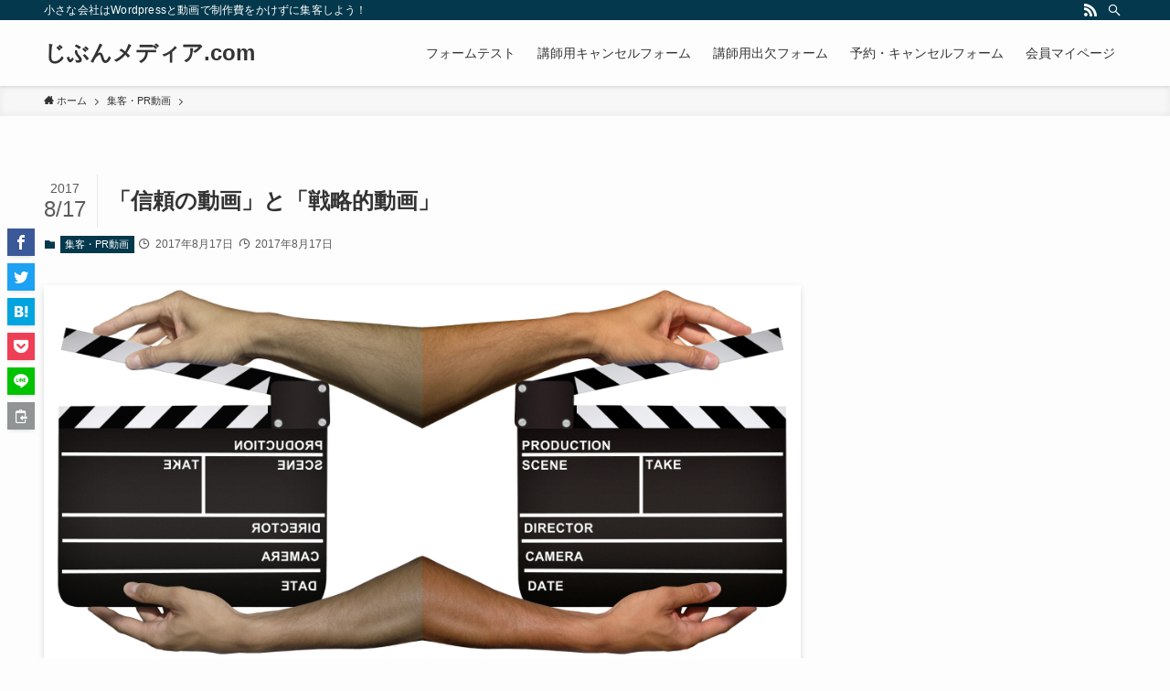

--- FILE ---
content_type: text/html; charset=UTF-8
request_url: https://jibun-media.com/movie/shinrai_senryaku/
body_size: 18927
content:
<!DOCTYPE html>
<html lang="ja" data-loaded="false" data-scrolled="false" data-spmenu="closed">
<head>
<meta charset="utf-8">
<meta name="format-detection" content="telephone=no">
<meta http-equiv="X-UA-Compatible" content="IE=edge">
<meta name="viewport" content="width=device-width, viewport-fit=cover">
<title>「信頼の動画」と「戦略的動画」 | じぶんメディア.com</title>
<meta name='robots' content='max-image-preview:large' />
<link rel='dns-prefetch' href='//webfonts.sakura.ne.jp' />
<link rel="alternate" type="application/rss+xml" title="じぶんメディア.com &raquo; フィード" href="https://jibun-media.com/feed/" />
<link rel="alternate" type="application/rss+xml" title="じぶんメディア.com &raquo; コメントフィード" href="https://jibun-media.com/comments/feed/" />
<link rel="alternate" type="application/rss+xml" title="じぶんメディア.com &raquo; 「信頼の動画」と「戦略的動画」 のコメントのフィード" href="https://jibun-media.com/movie/shinrai_senryaku/feed/" />
<meta name="description" content="「ありのままの人柄を動画で伝える」という記事を前に書きましたが、どんなに人の心を掴む文章やライティング技術があったとしても、こういうところに関しては動画には敵わない、というかほぼ動画でしか伝えられないところだと思います。&nbsp;なので、動画をビジネスに活かすためには、人柄を伝える事も含めて自社の商品やサービスの紹介や解説などのお客様にとって役に立つこと、知りたいこと、悩みや疑問に応えることをより多く、日常的に" /><link rel='stylesheet' id='vkExUnit_common_style-css'  href='https://jibun-media.com/wp-content/plugins/vk-all-in-one-expansion-unit/assets/css/vkExUnit_style.css?ver=9.77.0.0' type='text/css' media='all' />
<style id='vkExUnit_common_style-inline-css' type='text/css'>
:root {--ver_page_top_button_url:url(https://jibun-media.com/wp-content/plugins/vk-all-in-one-expansion-unit/assets/images/to-top-btn-icon.svg);}@font-face {font-weight: normal;font-style: normal;font-family: "vk_sns";src: url("https://jibun-media.com/wp-content/plugins/vk-all-in-one-expansion-unit/inc/sns/icons/fonts/vk_sns.eot?-bq20cj");src: url("https://jibun-media.com/wp-content/plugins/vk-all-in-one-expansion-unit/inc/sns/icons/fonts/vk_sns.eot?#iefix-bq20cj") format("embedded-opentype"),url("https://jibun-media.com/wp-content/plugins/vk-all-in-one-expansion-unit/inc/sns/icons/fonts/vk_sns.woff?-bq20cj") format("woff"),url("https://jibun-media.com/wp-content/plugins/vk-all-in-one-expansion-unit/inc/sns/icons/fonts/vk_sns.ttf?-bq20cj") format("truetype"),url("https://jibun-media.com/wp-content/plugins/vk-all-in-one-expansion-unit/inc/sns/icons/fonts/vk_sns.svg?-bq20cj#vk_sns") format("svg");}
</style>
<link rel='stylesheet' id='wp-block-library-css'  href='https://jibun-media.com/wp-includes/css/dist/block-library/style.min.css?ver=5.7.14' type='text/css' media='all' />
<link rel='stylesheet' id='swell-icons-css'  href='https://jibun-media.com/wp-content/themes/swell/build/css/swell-icons.css?ver=2.5.8.5' type='text/css' media='all' />
<link rel='stylesheet' id='main_style-css'  href='https://jibun-media.com/wp-content/themes/swell/build/css/main.css?ver=2.5.8.5' type='text/css' media='all' />
<link rel='stylesheet' id='swell_blocks-css'  href='https://jibun-media.com/wp-content/themes/swell/build/css/blocks.css?ver=2.5.8.5' type='text/css' media='all' />
<style id='swell_custom-inline-css' type='text/css'>
:root{--swl-fz--content:4vw;--swl-font_family:"游ゴシック体", "Yu Gothic", YuGothic, "Hiragino Kaku Gothic ProN", "Hiragino Sans", Meiryo, sans-serif;--swl-font_weight:500;--color_main:#04384c;--color_text:#333;--color_link:#39a0ff;--color_border:rgba(200,200,200,.5);--color_gray:rgba(200,200,200,.15);--color_htag:#04384c;--color_bg:#fdfdfd;--color_gradient1:#d8ffff;--color_gradient2:#87e7ff;--color_main_thin:rgba(5, 70, 95, 0.05 );--color_main_dark:rgba(3, 42, 57, 1 );--color_list_check:#04384c;--color_list_num:#04384c;--color_list_good:#86dd7b;--color_list_bad:#f36060;--color_faq_q:#d55656;--color_faq_a:#6599b7;--color_capbox_01:#f59b5f;--color_capbox_01_bg:#fff8eb;--color_capbox_02:#5fb9f5;--color_capbox_02_bg:#edf5ff;--color_capbox_03:#2fcd90;--color_capbox_03_bg:#eafaf2;--color_icon_good:#3cd250;--color_icon_good_bg:#ecffe9;--color_icon_bad:#4b73eb;--color_icon_bad_bg:#eafaff;--color_icon_info:#f578b4;--color_icon_info_bg:#fff0fa;--color_icon_announce:#ffa537;--color_icon_announce_bg:#fff5f0;--color_icon_pen:#7a7a7a;--color_icon_pen_bg:#f7f7f7;--color_icon_book:#787364;--color_icon_book_bg:#f8f6ef;--color_icon_point:#ffa639;--color_icon_check:#86d67c;--color_icon_batsu:#f36060;--color_icon_hatena:#5295cc;--color_icon_caution:#f7da38;--color_icon_memo:#84878a;--color_btn_red:#f74a4a;--color_btn_blue:#338df4;--color_btn_green:#62d847;--color_btn_blue_dark:rgba(38, 106, 183, 1 );--color_btn_red_dark:rgba(185, 56, 56, 1 );--color_btn_green_dark:rgba(74, 162, 53, 1 );--color_deep01:#e44141;--color_deep02:#3d79d5;--color_deep03:#63a84d;--color_deep04:#f09f4d;--color_pale01:#fff2f0;--color_pale02:#f3f8fd;--color_pale03:#f1f9ee;--color_pale04:#fdf9ee;--color_mark_blue:#b7e3ff;--color_mark_green:#bdf9c3;--color_mark_yellow:#fcf69f;--color_mark_orange:#ffddbc;--border01:solid 1px var(--color_main);--border02:double 4px var(--color_main);--border03:dashed 2px var(--color_border);--border04:solid 4px var(--color_gray);--card_posts_thumb_ratio:56.25%;--list_posts_thumb_ratio:61.8%;--big_posts_thumb_ratio:56.25%;--thumb_posts_thumb_ratio:61.8%;--color_header_bg:#fdfdfd;--color_header_text:#333;--color_footer_bg:#fdfdfd;--color_footer_text:#333;--container_size:1200px;--article_size:900px;--logo_size_sp:48px;--logo_size_pc:40px;--logo_size_pcfix:32px;}.is-style-btn_normal a{border-radius:80px}.is-style-btn_solid a{border-radius:80px}.is-style-btn_shiny a{border-radius:80px}.is-style-btn_line a{border-radius:80px}.post_content blockquote{padding:1.5em 2em 1.5em 3em}.post_content blockquote::before{content:"";display:block;width:5px;height:calc(100% - 3em);top:1.5em;left:1.5em;border-left:solid 1px rgba(180,180,180,.75);border-right:solid 1px rgba(180,180,180,.75);}.mark_blue{background:-webkit-linear-gradient(transparent 64%,var(--color_mark_blue) 0%);background:linear-gradient(transparent 64%,var(--color_mark_blue) 0%)}.mark_green{background:-webkit-linear-gradient(transparent 64%,var(--color_mark_green) 0%);background:linear-gradient(transparent 64%,var(--color_mark_green) 0%)}.mark_yellow{background:-webkit-linear-gradient(transparent 64%,var(--color_mark_yellow) 0%);background:linear-gradient(transparent 64%,var(--color_mark_yellow) 0%)}.mark_orange{background:-webkit-linear-gradient(transparent 64%,var(--color_mark_orange) 0%);background:linear-gradient(transparent 64%,var(--color_mark_orange) 0%)}[class*="is-style-icon_"]{color:#333;border-width:0}[class*="is-style-big_icon_"]{border-width:2px;border-style:solid}[data-col="gray"] .c-balloon__text{background:#f7f7f7;border-color:#ccc}[data-col="gray"] .c-balloon__before{border-right-color:#f7f7f7}[data-col="green"] .c-balloon__text{background:#d1f8c2;border-color:#9ddd93}[data-col="green"] .c-balloon__before{border-right-color:#d1f8c2}[data-col="blue"] .c-balloon__text{background:#e2f6ff;border-color:#93d2f0}[data-col="blue"] .c-balloon__before{border-right-color:#e2f6ff}[data-col="red"] .c-balloon__text{background:#ffebeb;border-color:#f48789}[data-col="red"] .c-balloon__before{border-right-color:#ffebeb}[data-col="yellow"] .c-balloon__text{background:#f9f7d2;border-color:#fbe593}[data-col="yellow"] .c-balloon__before{border-right-color:#f9f7d2}.-type-list2 .p-postList__body::after,.-type-big .p-postList__body::after{content: "READ MORE »";}.c-postThumb__cat{background-color:#04384c;color:#fff;background-image: repeating-linear-gradient(-45deg,rgba(255,255,255,.1),rgba(255,255,255,.1) 6px,transparent 6px,transparent 12px)}.post_content h2{background:var(--color_htag);padding:.75em 1em;color:#fff}.post_content h2::before{position:absolute;display:block;pointer-events:none;content:"";top:-4px;left:0;width:100%;height:calc(100% + 4px);box-sizing:content-box;border-top:solid 2px var(--color_htag);border-bottom:solid 2px var(--color_htag)}.post_content h3{padding:0 .5em .5em}.post_content h3::before{content:"";width:100%;height:2px;background: repeating-linear-gradient(90deg, var(--color_htag) 0%, var(--color_htag) 29.3%, rgba(150,150,150,.2) 29.3%, rgba(150,150,150,.2) 100%)}.post_content h4{padding:0 0 0 16px;border-left:solid 2px var(--color_htag)}.l-header{box-shadow: 0 1px 4px rgba(0,0,0,.12)}.l-header__bar{color:#fff;background:var(--color_main)}.l-header__menuBtn{order:1}.l-header__customBtn{order:3}.c-gnav a::after{background:var(--color_main);width:100%;height:2px;transform:scaleX(0)}.p-spHeadMenu .menu-item.-current{border-bottom-color:var(--color_main)}.c-gnav > li:hover > a::after,.c-gnav > .-current > a::after{transform: scaleX(1)}.c-gnav .sub-menu{color:#333;background:#fff}.l-fixHeader::before{opacity:1}#pagetop{border-radius:50%}.c-widget__title.-spmenu{padding:.5em .75em;border-radius:var(--swl-radius--2, 0px);background:var(--color_main);color:#fff;}.c-widget__title.-footer{padding:.5em}.c-widget__title.-footer::before{content:"";bottom:0;left:0;width:40%;z-index:1;background:var(--color_main)}.c-widget__title.-footer::after{content:"";bottom:0;left:0;width:100%;background:var(--color_border)}.c-secTitle{border-left:solid 2px var(--color_main);padding:0em .75em}.p-spMenu{color:#333}.p-spMenu__inner::before{background:#fdfdfd;opacity:1}.p-spMenu__overlay{background:#000;opacity:0.6}[class*="page-numbers"]{color:#fff;background-color:#dedede}a{text-decoration: none}.l-topTitleArea.c-filterLayer::before{background-color:#000;opacity:0.2;content:""}@media screen and (min-width: 960px){:root{}}@media screen and (max-width: 959px){:root{}.l-header__logo{order:2;text-align:center}}@media screen and (min-width: 600px){:root{--swl-fz--content:16px;}}@media screen and (max-width: 599px){:root{}}@media (min-width: 1108px) {.alignwide{left:-100px;width:calc(100% + 200px);}}@media (max-width: 1108px) {.-sidebar-off .swell-block-fullWide__inner.l-container .alignwide{left:0px;width:100%;}}.l-fixHeader .l-fixHeader__gnav{order:0}[data-scrolled=true] .l-fixHeader[data-ready]{opacity:1;-webkit-transform:translateY(0)!important;transform:translateY(0)!important;visibility:visible}.-body-solid .l-fixHeader{box-shadow:0 2px 4px var(--swl-color_shadow)}.l-fixHeader__inner{align-items:stretch;color:var(--color_header_text);display:flex;padding-bottom:0;padding-top:0;position:relative;z-index:1}.l-fixHeader__logo{align-items:center;display:flex;line-height:1;margin-right:24px;order:0;padding:16px 0}.is-style-btn_normal a,.is-style-btn_shiny a{box-shadow:var(--swl-btn_shadow)}.c-shareBtns__btn,.is-style-balloon>.c-tabList .c-tabList__button,.p-snsCta,[class*=page-numbers]{box-shadow:var(--swl-box_shadow)}.p-articleThumb__img,.p-articleThumb__youtube{box-shadow:var(--swl-img_shadow)}.p-pickupBanners__item .c-bannerLink,.p-postList__thumb{box-shadow:0 2px 8px rgba(0,0,0,.1),0 4px 4px -4px rgba(0,0,0,.1)}.p-postList.-w-ranking li:before{background-image:repeating-linear-gradient(-45deg,hsla(0,0%,100%,.1),hsla(0,0%,100%,.1) 6px,transparent 0,transparent 12px);box-shadow:1px 1px 4px rgba(0,0,0,.2)}.l-header__bar{position:relative;width:100%}.l-header__bar .c-catchphrase{color:inherit;font-size:12px;letter-spacing:.2px;line-height:14px;margin-right:auto;overflow:hidden;padding:4px 0;white-space:nowrap;width:50%}.l-header__bar .c-iconList .c-iconList__link{margin:0;padding:4px 6px}.l-header__barInner{align-items:center;display:flex;justify-content:flex-end}@media (min-width:960px){.-series .l-header__inner{align-items:stretch;display:flex}.-series .l-header__logo{align-items:center;display:flex;flex-wrap:wrap;margin-right:24px;padding:16px 0}.-series .l-header__logo .c-catchphrase{font-size:13px;padding:4px 0}.-series .c-headLogo{margin-right:16px}.-series-right .l-header__inner{justify-content:space-between}.-series-right .c-gnavWrap{margin-left:auto}.-series-right .w-header{margin-left:12px}.-series-left .w-header{margin-left:auto}}@media (min-width:960px) and (min-width:600px){.-series .c-headLogo{max-width:400px}}.c-gnav .sub-menu a:before,.c-listMenu a:before{-webkit-font-smoothing:antialiased;-moz-osx-font-smoothing:grayscale;font-family:icomoon!important;font-style:normal;font-variant:normal;font-weight:400;line-height:1;text-transform:none}.c-submenuToggleBtn{display:none}.c-listMenu a{padding:.75em 1em .75em 1.5em;transition:padding .25s}.c-listMenu a:hover{padding-left:1.75em;padding-right:.75em}.c-gnav .sub-menu a:before,.c-listMenu a:before{color:inherit;content:"\e921";display:inline-block;left:2px;position:absolute;top:50%;-webkit-transform:translateY(-50%);transform:translateY(-50%);vertical-align:middle}.c-listMenu .children,.c-listMenu .sub-menu{margin:0}.c-listMenu .children a,.c-listMenu .sub-menu a{font-size:.9em;padding-left:2.5em}.c-listMenu .children a:before,.c-listMenu .sub-menu a:before{left:1em}.c-listMenu .children a:hover,.c-listMenu .sub-menu a:hover{padding-left:2.75em}.c-listMenu .children ul a,.c-listMenu .sub-menu ul a{padding-left:3.25em}.c-listMenu .children ul a:before,.c-listMenu .sub-menu ul a:before{left:1.75em}.c-listMenu .children ul a:hover,.c-listMenu .sub-menu ul a:hover{padding-left:3.5em}.c-gnav li:hover>.sub-menu{opacity:1;visibility:visible}.c-gnav .sub-menu:before{background:inherit;content:"";height:100%;left:0;position:absolute;top:0;width:100%;z-index:0}.c-gnav .sub-menu .sub-menu{left:100%;top:0;z-index:-1}.c-gnav .sub-menu a{padding-left:2em}.c-gnav .sub-menu a:before{left:.5em}.c-gnav .sub-menu a:hover .ttl{left:4px}:root{--color_content_bg:var(--color_bg);}.c-widget__title.-side{padding:.5em}.c-widget__title.-side::before{content:"";bottom:0;left:0;width:40%;z-index:1;background:var(--color_main)}.c-widget__title.-side::after{content:"";bottom:0;left:0;width:100%;background:var(--color_border)}.c-shareBtns__item:not(:last-child){margin-right:4px}.c-shareBtns__btn{padding:8px 0}@media screen and (min-width: 960px){:root{}}@media screen and (max-width: 959px){:root{}}@media screen and (min-width: 600px){:root{}}@media screen and (max-width: 599px){:root{}}.swell-block-fullWide__inner.l-container{--swl-fw_inner_pad:var(--swl-pad_container,0px)}@media (min-width:960px){.-sidebar-on .l-content .alignfull,.-sidebar-on .l-content .alignwide{left:-16px;width:calc(100% + 32px)}.swell-block-fullWide__inner.l-article{--swl-fw_inner_pad:var(--swl-pad_post_content,0px)}.-sidebar-on .swell-block-fullWide__inner .alignwide{left:0;width:100%}.-sidebar-on .swell-block-fullWide__inner .alignfull{left:calc(0px - var(--swl-fw_inner_pad, 0))!important;margin-left:0!important;margin-right:0!important;width:calc(100% + var(--swl-fw_inner_pad, 0)*2)!important}}.p-relatedPosts .p-postList__item{margin-bottom:1.5em}@media (min-width:600px){.p-relatedPosts .p-postList__item{width:33.33333%}}@media screen and (min-width:600px) and (max-width:1239px){.p-relatedPosts .p-postList__item:nth-child(7),.p-relatedPosts .p-postList__item:nth-child(8){display:none}}@media screen and (min-width:1240px){.p-relatedPosts .p-postList__item{width:25%}}.-index-off .p-toc,.swell-toc-placeholder:empty{display:none}.p-toc.-modal{height:100%;margin:0;overflow-y:auto;padding:0}#main_content .p-toc{border-radius:var(--swl-radius--2,0);margin:4em auto;max-width:800px}#sidebar .p-toc{margin-top:-.5em}.p-toc__ttl{display:block;font-size:1.2em;line-height:1;position:relative;text-align:center}.p-toc__ttl:before{content:"\e918";display:inline-block;font-family:icomoon;margin-right:.5em;padding-bottom:2px;vertical-align:middle}#index_modal .p-toc__ttl{margin-bottom:.5em}.p-toc__list li{line-height:1.6}.p-toc__list li li{font-size:.9em}.p-toc__list ol,.p-toc__list ul{padding-bottom:.5em;padding-left:.5em}.p-toc__list .mininote{display:none}.post_content .p-toc__list{padding-left:0}#sidebar .p-toc__list{margin-bottom:0}#sidebar .p-toc__list ol,#sidebar .p-toc__list ul{padding-left:0}.p-toc__link{color:inherit;font-size:inherit;text-decoration:none}.p-toc__link:hover{opacity:.8}.p-toc.-double{background:var(--color_gray);background:linear-gradient(-45deg,transparent 25%,var(--color_gray) 25%,var(--color_gray) 50%,transparent 50%,transparent 75%,var(--color_gray) 75%,var(--color_gray));background-clip:padding-box;background-size:4px 4px;border-bottom:4px double var(--color_border);border-top:4px double var(--color_border);padding:1.5em 1em 1em}.p-toc.-double .p-toc__ttl{margin-bottom:.75em}@media (min-width:960px){#main_content .p-toc{width:92%}}@media (min-width:600px){.p-toc.-double{padding:2em}}.p-pnLinks{align-items:stretch;display:flex;justify-content:space-between;margin:2em 0}.p-pnLinks__item{font-size:3vw;position:relative;width:49%}.p-pnLinks__item:before{content:"";display:block;height:.5em;pointer-events:none;position:absolute;top:50%;width:.5em;z-index:1}.p-pnLinks__item.-prev:before{border-bottom:1px solid;border-left:1px solid;left:.35em;-webkit-transform:rotate(45deg) translateY(-50%);transform:rotate(45deg) translateY(-50%)}.p-pnLinks__item.-prev .p-pnLinks__thumb{margin-right:8px}.p-pnLinks__item.-next .p-pnLinks__link{justify-content:flex-end}.p-pnLinks__item.-next:before{border-bottom:1px solid;border-right:1px solid;right:.35em;-webkit-transform:rotate(-45deg) translateY(-50%);transform:rotate(-45deg) translateY(-50%)}.p-pnLinks__item.-next .p-pnLinks__thumb{margin-left:8px;order:2}.p-pnLinks__item.-next:first-child{margin-left:auto}.p-pnLinks__link{align-items:center;border-radius:var(--swl-radius--2,0);color:inherit;display:flex;height:100%;line-height:1.4;min-height:4em;padding:.6em 1em .5em;position:relative;text-decoration:none;transition:box-shadow .25s;width:100%}.p-pnLinks__thumb{border-radius:var(--swl-radius--4,0);height:32px;-o-object-fit:cover;object-fit:cover;width:48px}.p-pnLinks .-prev .p-pnLinks__link{border-left:1.25em solid var(--color_main)}.p-pnLinks .-prev:before{color:#fff}.p-pnLinks .-next .p-pnLinks__link{border-right:1.25em solid var(--color_main)}.p-pnLinks .-next:before{color:#fff}@media (max-width:959px){.p-pnLinks.-thumb-on{display:block}.p-pnLinks.-thumb-on .p-pnLinks__item{width:100%}}@media (min-width:600px){.p-pnLinks__item{font-size:13px}.p-pnLinks__thumb{height:48px;width:72px}.p-pnLinks__title{transition:-webkit-transform .25s;transition:transform .25s;transition:transform .25s,-webkit-transform .25s}.-prev>.p-pnLinks__link:hover .p-pnLinks__title{-webkit-transform:translateX(4px);transform:translateX(4px)}.-next>.p-pnLinks__link:hover .p-pnLinks__title{-webkit-transform:translateX(-4px);transform:translateX(-4px)}.p-pnLinks .-prev .p-pnLinks__link:hover{box-shadow:1px 1px 2px var(--swl-color_shadow)}.p-pnLinks .-next .p-pnLinks__link:hover{box-shadow:-1px 1px 2px var(--swl-color_shadow)}}
</style>
<link rel='stylesheet' id='swell-parts/footer-css'  href='https://jibun-media.com/wp-content/themes/swell/build/css/modules/parts/footer.css?ver=2.5.8.5' type='text/css' media='all' />
<link rel='stylesheet' id='swell-page/single-css'  href='https://jibun-media.com/wp-content/themes/swell/build/css/modules/page/single.css?ver=2.5.8.5' type='text/css' media='all' />
<link rel='stylesheet' id='swell-parts/comments-css'  href='https://jibun-media.com/wp-content/themes/swell/build/css/modules/parts/comments.css?ver=2.5.8.5' type='text/css' media='all' />
<link rel='stylesheet' id='contact-form-7-css'  href='https://jibun-media.com/wp-content/plugins/contact-form-7/includes/css/styles.css?ver=5.4.1' type='text/css' media='all' />
<link rel='stylesheet' id='wppa_style-css'  href='https://jibun-media.com/wp-content/plugins/wp-photo-album-plus/wppa-style.css?ver=240312-154620' type='text/css' media='all' />
<style id='wppa_style-inline-css' type='text/css'>

.wppa-box {	border-style: solid; border-width:1px;border-radius:6px; -moz-border-radius:6px;margin-bottom:8px;background-color:#eeeeee;border-color:#cccccc; }
.wppa-mini-box { border-style: solid; border-width:1px;border-radius:2px;border-color:#cccccc; }
.wppa-cover-box {  }
.wppa-cover-text-frame {  }
.wppa-box-text {  }
.wppa-box-text, .wppa-box-text-nocolor { font-weight:normal; }
.wppa-thumb-text { font-weight:normal; }
.wppa-nav-text { font-weight:normal; }
.wppa-img { background-color:#eeeeee; }
.wppa-title { font-weight:bold; }
.wppa-fulldesc { font-weight:normal; }
.wppa-fulltitle { font-weight:normal; }
</style>
<link rel='stylesheet' id='wc-shortcodes-style-css'  href='https://jibun-media.com/wp-content/plugins/wc-shortcodes/public/assets/css/style.css?ver=3.46' type='text/css' media='all' />
<link rel='stylesheet' id='child_style-css'  href='https://jibun-media.com/wp-content/themes/swell_child/style.css?ver=2022071281214' type='text/css' media='all' />
<link rel='stylesheet' id='wordpresscanvas-font-awesome-css'  href='https://jibun-media.com/wp-content/plugins/wc-shortcodes/public/assets/css/font-awesome.min.css?ver=4.7.0' type='text/css' media='all' />
<script type='text/javascript' src='https://jibun-media.com/wp-includes/js/dist/vendor/wp-polyfill.min.js?ver=7.4.4' id='wp-polyfill-js'></script>
<script type='text/javascript' id='wp-polyfill-js-after'>
( 'fetch' in window ) || document.write( '<script src="https://jibun-media.com/wp-includes/js/dist/vendor/wp-polyfill-fetch.min.js?ver=3.0.0"></scr' + 'ipt>' );( document.contains ) || document.write( '<script src="https://jibun-media.com/wp-includes/js/dist/vendor/wp-polyfill-node-contains.min.js?ver=3.42.0"></scr' + 'ipt>' );( window.DOMRect ) || document.write( '<script src="https://jibun-media.com/wp-includes/js/dist/vendor/wp-polyfill-dom-rect.min.js?ver=3.42.0"></scr' + 'ipt>' );( window.URL && window.URL.prototype && window.URLSearchParams ) || document.write( '<script src="https://jibun-media.com/wp-includes/js/dist/vendor/wp-polyfill-url.min.js?ver=3.6.4"></scr' + 'ipt>' );( window.FormData && window.FormData.prototype.keys ) || document.write( '<script src="https://jibun-media.com/wp-includes/js/dist/vendor/wp-polyfill-formdata.min.js?ver=3.0.12"></scr' + 'ipt>' );( Element.prototype.matches && Element.prototype.closest ) || document.write( '<script src="https://jibun-media.com/wp-includes/js/dist/vendor/wp-polyfill-element-closest.min.js?ver=2.0.2"></scr' + 'ipt>' );( 'objectFit' in document.documentElement.style ) || document.write( '<script src="https://jibun-media.com/wp-includes/js/dist/vendor/wp-polyfill-object-fit.min.js?ver=2.3.4"></scr' + 'ipt>' );
</script>
<script type='text/javascript' src='https://jibun-media.com/wp-includes/js/dist/hooks.min.js?ver=d0188aa6c336f8bb426fe5318b7f5b72' id='wp-hooks-js'></script>
<script type='text/javascript' src='https://jibun-media.com/wp-includes/js/dist/i18n.min.js?ver=6ae7d829c963a7d8856558f3f9b32b43' id='wp-i18n-js'></script>
<script type='text/javascript' id='wp-i18n-js-after'>
wp.i18n.setLocaleData( { 'text direction\u0004ltr': [ 'ltr' ] } );
</script>
<script type='text/javascript' id='wppa-decls-js-translations'>
( function( domain, translations ) {
	var localeData = translations.locale_data[ domain ] || translations.locale_data.messages;
	localeData[""].domain = domain;
	wp.i18n.setLocaleData( localeData, domain );
} )( "wp-photo-album-plus", { "locale_data": { "messages": { "": {} } } } );
</script>
<script type='text/javascript' src='https://jibun-media.com/wp-content/plugins/wp-photo-album-plus/js/wppa-decls.js?ver=240312-154619' id='wppa-decls-js'></script>
<script type='text/javascript' src='https://jibun-media.com/wp-includes/js/jquery/jquery.min.js?ver=3.5.1' id='jquery-core-js'></script>
<script type='text/javascript' src='https://jibun-media.com/wp-includes/js/jquery/jquery.form.min.js?ver=4.2.1' id='jquery-form-js'></script>
<script type='text/javascript' src='https://jibun-media.com/wp-includes/js/imagesloaded.min.js?ver=4.1.4' id='imagesloaded-js'></script>
<script type='text/javascript' src='https://jibun-media.com/wp-includes/js/masonry.min.js?ver=4.2.2' id='masonry-js'></script>
<script type='text/javascript' src='https://jibun-media.com/wp-includes/js/jquery/jquery.masonry.min.js?ver=3.1.2b' id='jquery-masonry-js'></script>
<script type='text/javascript' src='https://jibun-media.com/wp-includes/js/jquery/ui/core.min.js?ver=1.12.1' id='jquery-ui-core-js'></script>
<script type='text/javascript' src='https://jibun-media.com/wp-includes/js/jquery/ui/mouse.min.js?ver=1.12.1' id='jquery-ui-mouse-js'></script>
<script type='text/javascript' src='https://jibun-media.com/wp-includes/js/jquery/ui/resizable.min.js?ver=1.12.1' id='jquery-ui-resizable-js'></script>
<script type='text/javascript' src='https://jibun-media.com/wp-includes/js/jquery/ui/draggable.min.js?ver=1.12.1' id='jquery-ui-draggable-js'></script>
<script type='text/javascript' src='https://jibun-media.com/wp-includes/js/jquery/ui/controlgroup.min.js?ver=1.12.1' id='jquery-ui-controlgroup-js'></script>
<script type='text/javascript' src='https://jibun-media.com/wp-includes/js/jquery/ui/checkboxradio.min.js?ver=1.12.1' id='jquery-ui-checkboxradio-js'></script>
<script type='text/javascript' src='https://jibun-media.com/wp-includes/js/jquery/ui/button.min.js?ver=1.12.1' id='jquery-ui-button-js'></script>
<script type='text/javascript' src='https://jibun-media.com/wp-includes/js/jquery/ui/dialog.min.js?ver=1.12.1' id='jquery-ui-dialog-js'></script>
<script type='text/javascript' src='https://jibun-media.com/wp-content/plugins/wp-photo-album-plus/js/wppa-all.js?ver=240312-154619' id='wppa-all-js'></script>
<script type='text/javascript' id='nicescrollr-easing-min-js-js-translations'>
( function( domain, translations ) {
	var localeData = translations.locale_data[ domain ] || translations.locale_data.messages;
	localeData[""].domain = domain;
	wp.i18n.setLocaleData( localeData, domain );
} )( "wp-photo-album-plus", { "locale_data": { "messages": { "": {} } } } );
</script>
<script type='text/javascript' src='https://jibun-media.com/wp-content/plugins/wp-photo-album-plus/vendor/jquery-easing/jquery.easing.min.js?ver=8.6.04.009' id='nicescrollr-easing-min-js-js'></script>
<script type='text/javascript' src='//webfonts.sakura.ne.jp/js/sakurav3.js?fadein=0&#038;ver=3.1.4' id='typesquare_std-js'></script>

<noscript><link href="https://jibun-media.com/wp-content/themes/swell/build/css/noscript.css" rel="stylesheet"></noscript>
<link rel="https://api.w.org/" href="https://jibun-media.com/wp-json/" /><link rel="alternate" type="application/json" href="https://jibun-media.com/wp-json/wp/v2/posts/1335" /><link rel="canonical" href="https://jibun-media.com/movie/shinrai_senryaku/" />
<link rel='shortlink' href='https://jibun-media.com/?p=1335' />
<style type='text/css'>
h1,h2,h3,h1:lang(ja),h2:lang(ja),h3:lang(ja),.entry-title:lang(ja){ font-family: "見出ゴMB31";}h4,h5,h6,h4:lang(ja),h5:lang(ja),h6:lang(ja),div.entry-meta span:lang(ja),footer.entry-footer span:lang(ja){ font-family: "カクミン R";}.hentry,.entry-content p,.post-inner.entry-content p,#comments div:lang(ja){ font-family: "新ゴ R";}strong,b,#comments .comment-author .fn:lang(ja){ font-family: "新ゴ M";}</style>
<!-- [ VK All in One Expansion Unit OGP ] -->
<meta property="og:site_name" content="じぶんメディア.com" />
<meta property="og:url" content="https://jibun-media.com/movie/shinrai_senryaku/" />
<meta property="og:title" content="「信頼の動画」と「戦略的動画」 | じぶんメディア.com" />
<meta property="og:description" content="「ありのままの人柄を動画で伝える」という記事を前に書きましたが、どんなに人の心を掴む文章やライティング技術があったとしても、こういうところに関しては動画には敵わない、というかほぼ動画でしか伝えられないところだと思います。&nbsp;なので、動画をビジネスに活かすためには、人柄を伝える事も含めて自社の商品やサービスの紹介や解説などのお客様にとって役に立つこと、知りたいこと、悩みや疑問に応えることをより多く、日常的に" />
<meta property="og:type" content="article" />
<meta property="og:image" content="https://jibun-media.com/wp-content/uploads/2017/08/clapper-2-1024x512.jpg" />
<meta property="og:image:width" content="1024" />
<meta property="og:image:height" content="512" />
<!-- [ / VK All in One Expansion Unit OGP ] -->
<!-- [ VK All in One Expansion Unit twitter card ] -->
<meta name="twitter:card" content="summary_large_image">
<meta name="twitter:description" content="「ありのままの人柄を動画で伝える」という記事を前に書きましたが、どんなに人の心を掴む文章やライティング技術があったとしても、こういうところに関しては動画には敵わない、というかほぼ動画でしか伝えられないところだと思います。&nbsp;なので、動画をビジネスに活かすためには、人柄を伝える事も含めて自社の商品やサービスの紹介や解説などのお客様にとって役に立つこと、知りたいこと、悩みや疑問に応えることをより多く、日常的に">
<meta name="twitter:title" content="「信頼の動画」と「戦略的動画」 | じぶんメディア.com">
<meta name="twitter:url" content="https://jibun-media.com/movie/shinrai_senryaku/">
	<meta name="twitter:image" content="https://jibun-media.com/wp-content/uploads/2017/08/clapper-2-1024x512.jpg">
	<meta name="twitter:domain" content="jibun-media.com">
	<!-- [ / VK All in One Expansion Unit twitter card ] -->
	
</head>
<body>
<div id="body_wrap" class="post-template-default single single-post postid-1335 single-format-standard post-name-shinrai_senryaku post-type-post wc-shortcodes-font-awesome-enabled -body-solid -sidebar-on -frame-off id_1335" >
<div id="sp_menu" class="p-spMenu -left">
	<div class="p-spMenu__inner">
		<div class="p-spMenu__closeBtn">
			<div class="c-iconBtn -menuBtn" data-onclick="toggleMenu" aria-label="メニューを閉じる">
				<i class="c-iconBtn__icon icon-close-thin"></i>
			</div>
		</div>
		<div class="p-spMenu__body">
			<div class="c-widget__title -spmenu">
				MENU			</div>
			<div class="p-spMenu__nav">
							</div>
					</div>
	</div>
	<div class="p-spMenu__overlay c-overlay" data-onclick="toggleMenu"></div>
</div>
<header id="header" class="l-header -series -series-right" data-spfix="1">
	<div class="l-header__bar pc_">
	<div class="l-header__barInner l-container">
		<div class="c-catchphrase">小さな会社はWordpressと動画で制作費をかけずに集客しよう！</div><ul class="c-iconList">
						<li class="c-iconList__item -rss">
						<a href="https://jibun-media.com/feed/" target="_blank" rel="noopener" class="c-iconList__link u-fz-14 hov-flash" aria-label="rss">
							<i class="c-iconList__icon icon-rss" role="presentation"></i>
						</a>
					</li>
									<li class="c-iconList__item -search">
						<button class="c-iconList__link u-fz-14 hov-flash" data-onclick="toggleSearch" aria-label="検索">
							<i class="c-iconList__icon icon-search" role="presentation"></i>
						</button>
					</li>
				</ul>
	</div>
</div>
	<div class="l-header__inner l-container">
		<div class="l-header__logo">
			<div class="c-headLogo -txt"><a href="https://jibun-media.com/" title="じぶんメディア.com" class="c-headLogo__link" rel="home">じぶんメディア.com</a></div>					</div>
		<nav id="gnav" class="l-header__gnav c-gnavWrap">
					<ul class="c-gnav">
							<li class="menu-item">
					<a href="https://jibun-media.com/formtest/">
						<span class="ttl">フォームテスト</span>
					</a>
				</li>
							<li class="menu-item">
					<a href="https://jibun-media.com/cancel/">
						<span class="ttl">講師用キャンセルフォーム</span>
					</a>
				</li>
							<li class="menu-item">
					<a href="https://jibun-media.com/report/">
						<span class="ttl">講師用出欠フォーム</span>
					</a>
				</li>
							<li class="menu-item">
					<a href="https://jibun-media.com/reservation/">
						<span class="ttl">予約・キャンセルフォーム</span>
					</a>
				</li>
							<li class="menu-item">
					<a href="https://jibun-media.com/mypage/">
						<span class="ttl">会員マイページ</span>
					</a>
				</li>
								</ul>
			</nav>
		<div class="l-header__customBtn sp_">
			<div class="c-iconBtn" data-onclick="toggleSearch" role="button" aria-label="検索ボタン">
			<i class="c-iconBtn__icon icon-search"></i>
					</div>
	</div>
<div class="l-header__menuBtn sp_">
	<div class="c-iconBtn -menuBtn" data-onclick="toggleMenu" role="button" aria-label="メニューボタン">
		<i class="c-iconBtn__icon icon-menu-thin"></i>
			</div>
</div>
	</div>
	</header>
<div id="fix_header" class="l-fixHeader -series -series-right">
	<div class="l-fixHeader__inner l-container">
		<div class="l-fixHeader__logo">
			<div class="c-headLogo -txt"><a href="https://jibun-media.com/" title="じぶんメディア.com" class="c-headLogo__link" rel="home">じぶんメディア.com</a></div>		</div>
		<div class="l-fixHeader__gnav c-gnavWrap">
					<ul class="c-gnav">
							<li class="menu-item">
					<a href="https://jibun-media.com/formtest/">
						<span class="ttl">フォームテスト</span>
					</a>
				</li>
							<li class="menu-item">
					<a href="https://jibun-media.com/cancel/">
						<span class="ttl">講師用キャンセルフォーム</span>
					</a>
				</li>
							<li class="menu-item">
					<a href="https://jibun-media.com/report/">
						<span class="ttl">講師用出欠フォーム</span>
					</a>
				</li>
							<li class="menu-item">
					<a href="https://jibun-media.com/reservation/">
						<span class="ttl">予約・キャンセルフォーム</span>
					</a>
				</li>
							<li class="menu-item">
					<a href="https://jibun-media.com/mypage/">
						<span class="ttl">会員マイページ</span>
					</a>
				</li>
								</ul>
			</div>
	</div>
</div>
<div id="breadcrumb" class="p-breadcrumb -bg-on"><ol class="p-breadcrumb__list l-container"><li class="p-breadcrumb__item"><a href="https://jibun-media.com/" class="p-breadcrumb__text"><span class="icon-home"> ホーム</span></a></li><li class="p-breadcrumb__item"><a href="https://jibun-media.com/category/movie/" class="p-breadcrumb__text"><span>集客・PR動画</span></a></li><li class="p-breadcrumb__item"><span class="p-breadcrumb__text">「信頼の動画」と「戦略的動画」</span></li></ol></div><div id="content" class="l-content l-container" data-postid="1335" data-pvct="true">
<main id="main_content" class="l-mainContent l-article">
	<article class="l-mainContent__inner">
		<div class="p-articleHead c-postTitle">
	<h1 class="c-postTitle__ttl">「信頼の動画」と「戦略的動画」</h1>
	<time class="c-postTitle__date u-thin" datetime="2017-08-17">
		<span class="__y">2017</span>
		<span class="__md">8/17</span>
	</time>
</div>
<div class="p-articleMetas -top">
		<div class="p-articleMetas__termList c-categoryList">
					<a class="c-categoryList__link hov-flash-up" href="https://jibun-media.com/category/movie/" data-cat-id="13">
				集客・PR動画			</a>
			</div>
<div class="p-articleMetas__times c-postTimes u-thin">
			<span class="c-postTimes__posted icon-posted" aria-label="公開日">
			2017年8月17日		</span>
				<time class="c-postTimes__modified icon-modified" datetime="2017-08-17" aria-label="更新日">
			2017年8月17日		</time>
	</div>
</div>
<figure class="p-articleThumb"><img width="3840" height="1920"  src="https://jibun-media.com/wp-content/uploads/2017/08/clapper-2.jpg" alt="２つの動画" class="p-articleThumb__img" srcset="https://jibun-media.com/wp-content/uploads/2017/08/clapper-2.jpg 3840w, https://jibun-media.com/wp-content/uploads/2017/08/clapper-2-300x150.jpg 300w, https://jibun-media.com/wp-content/uploads/2017/08/clapper-2-768x384.jpg 768w, https://jibun-media.com/wp-content/uploads/2017/08/clapper-2-1024x512.jpg 1024w" sizes="(max-width: 3840px) 100vw, 3840px" ></figure>		<div class="post_content">
			<p><img class="alignnone size-large wp-image-1479 lazyload" src="[data-uri]" data-src="https://jibun-media.com/wp-content/uploads/2017/08/clapper-2-1024x512.jpg" alt="２つの動画" width="1024" height="512" data-srcset="https://jibun-media.com/wp-content/uploads/2017/08/clapper-2-1024x512.jpg 1024w, https://jibun-media.com/wp-content/uploads/2017/08/clapper-2-300x150.jpg 300w, https://jibun-media.com/wp-content/uploads/2017/08/clapper-2-768x384.jpg 768w" sizes="(max-width: 1024px) 100vw, 1024px"  data-aspectratio="1024/512"><noscript><img class="alignnone size-large wp-image-1479" src="https://jibun-media.com/wp-content/uploads/2017/08/clapper-2-1024x512.jpg" alt="２つの動画" width="1024" height="512" srcset="https://jibun-media.com/wp-content/uploads/2017/08/clapper-2-1024x512.jpg 1024w, https://jibun-media.com/wp-content/uploads/2017/08/clapper-2-300x150.jpg 300w, https://jibun-media.com/wp-content/uploads/2017/08/clapper-2-768x384.jpg 768w" sizes="(max-width: 1024px) 100vw, 1024px" ></noscript></p>
<p><a href="https://jibun-media.com/novie/movie-c/arinomama/">「ありのままの人柄を動画で伝える」</a>という記事を前に書きましたが、</p>
<p>どんなに人の心を掴む文章やライティング技術があったとしても、</p>
<p>こういうところに関しては動画には敵わない、というか</p>
<p>ほぼ<span style="text-decoration: underline;">動画でしか伝えられないところ</span>だと思います。</p>
<p>&nbsp;</p>
<p>なので、動画をビジネスに活かすためには、<br />
人柄を伝える事も含めて自社の商品やサービスの紹介や解説などの</p>
<p><strong><span style="text-decoration: underline;">お客様にとって</span>役に立つこと、知りたいこと、悩みや疑問に応えること</strong>を<br />
<strong>より多く、日常的にアップすること</strong> がベストです。</p>
<p>この際大切なことは、<br />
<span style="text-decoration: underline;">映像の美しさや話し方が流暢かどうか？はあまり問題ではなく</span><br />
<span style="text-decoration: underline;">あくまで中身</span>ですね。</p>
<p>なので特別なカメラも必要なく、<strong>スマホの自撮りでOK。</strong></p>
<p>時間が無ければ<strong>撮りっぱなし（編集無し）でもOK</strong>です。</p>
<p>&nbsp;</p>
<p>ただ、ビジネス用の動画が全てそういう簡易な撮り方・作り方で良いのか？<br />
というと、そうとばかりは言えません。</p>
<p>例えば、あなたが会社のTOPであったり<br />
起業して新しくビジネスを立ち上げた当事者で<br />
その核になる<span style="text-decoration: underline;">事業・サービスのコンセプトや強い思いを伝えたい</span>、<br />
といった場合、</p>
<p><strong>１．一定以上の映像のクオリティや見せ方</strong></p>
<p><strong>２．充分に練り上げられたシナリオに基づいたストーリー展開</strong></p>
<p><strong>３．お客様の求めているものに対する自社の強みやこだわりを明確に表現</strong></p>
<p>こういった要素は、どうしても必要になります。<br />
（動画の長さに関係なく）</p>
<p>&nbsp;</p>
<p>会社や自身のいわゆる「プロモーション動画」ですが、</p>
<p>この種の動画については、自力で作ろうと思ってもなかなか難しそう…</p>
<p>と想われるのではないでしょうか？</p>
<p>&nbsp;</p>
<p>率直に言えば、<br />
「プロモーション動画」の方に関してはプロに任せることをお奨めします。</p>
<p>何故なら、映像の技術的な部分ももちろんですが、<br />
殆どの人は自分自身や自社の商品・サービスの最大の魅力や良さを<br />
本当の意味で客観的に見ることや<br />
それを（専門家ではないお客様に）分かりやすく的確に伝えることは<br />
非常に難しいです。</p>
<p>それに対して、<br />
プロはそれらを最大限に活かすノウハウというものを当然持っているからです。</p>
<p>こちらは沢山の本数を作る必要もありません。</p>
<p>出来上がったPVは、<br />
<span style="text-decoration: underline;">会社やあなたの「信頼・ビジョンを伝える」動画</span>になり、</p>
<p>お客様にとって役立つ日々の動画投稿は、<br />
<span style="text-decoration: underline;">あなたのファンを増やしていくための「戦略的動画」</span>になります。</p>
<p>ぜひ</p>
<p><strong>「信頼の動画」と「戦略的動画」</strong><strong>の</strong><strong>２本立てで</strong></p>
<p><strong>動画集客を進めてみてくださいね！</strong></p>
<p>&nbsp;</p>
<h4>【事例紹介】</h4>
<p>こちらの動画は当社で作ったPVですが、大阪・東三国の<br />
<a href="http://www.tensyouya230.com/">「人生の最後に食べたい焼きそば専門店　天笑屋」</a>さん。</p>
<p>店主自らが大好きだった焼きそばを徹底的に研究し、<br />
味はもちろんのこと身体に優しく安心・安全な素材を厳選して創り上げた<br />
美味しい焼きそばへのこだわりをテーマに映像にしました。※</p>
<p><noscript><iframe src="https://www.youtube.com/embed/H9sbzmgkmuY?rel=0&amp;showinfo=0" width="560" height="315" frameborder="0" allowfullscreen="allowfullscreen"></noscript><iframe data-src="https://www.youtube.com/embed/H9sbzmgkmuY?rel=0&amp;showinfo=0" width="560" height="315" frameborder="0" allowfullscreen="allowfullscreen" class="lazyload" ></iframe></p>
<p>※ココナッツオイルは一部の商品に使っています。</p>
<p>&nbsp;</p>
<p>そして店主自らも、以前当社が開催した動画講座で撮影・編集を勉強され、</p>
<p>以降一時は毎日、現在も<strong>頻繁にスマホで撮った動画をYouTubeにUPすることで</strong></p>
<p><strong>SEO効果を高め集客に効果を上げています。</strong></p>
<p><strong>《事例》YouTubeで<a href="https://www.youtube.com/results?search_query=%E7%84%BC%E3%81%8D%E3%81%9D%E3%81%B0%E5%B0%82%E9%96%80%E5%BA%97+%E5%A4%A7%E9%98%AA">「焼きそば専門店 大阪」での検索結果</a></strong></p>
<p>&nbsp;</p>
<p>何はともあれ、他にはない独自のこだわりが凝縮された美味しい焼きそば！</p>
<p>あなたの人生の最後までに、とは言わず(笑)</p>
<p>少しでもお早めにご賞味ください(^_^)v！</p>
<p>&nbsp;</p>
<p>＜お店はこちら＞<br />
<a href="http://www.tensyouya230.com/">「人生の最後に食べたい焼きそば専門店　天笑屋」</a><br />
大阪市淀川区東三国4-21-23　東三国シャトー雅苑<br />
<span style="font-size: 20px;"><a href="tel:0648071630">06-4807-1630</a></span></p>
<p>&nbsp;</p>
<p><span style="border: 1px solid #000066; padding: 10px; background: #ffffff;">集客動画にご興味ある方は<a href="https://jibun-media.com/movie/">こちらをどうぞ</a></span></p>
<div class="veu_socialSet veu_socialSet-position-after veu_contentAddSection"><script>window.twttr=(function(d,s,id){var js,fjs=d.getElementsByTagName(s)[0],t=window.twttr||{};if(d.getElementById(id))return t;js=d.createElement(s);js.id=id;js.src="https://platform.twitter.com/widgets.js";fjs.parentNode.insertBefore(js,fjs);t._e=[];t.ready=function(f){t._e.push(f);};return t;}(document,"script","twitter-wjs"));</script><ul><li class="sb_facebook sb_icon"><a class="sb_icon_inner" href="//www.facebook.com/sharer.php?src=bm&u=https%3A%2F%2Fjibun-media.com%2Fmovie%2Fshinrai_senryaku%2F&amp;t=%E3%80%8C%E4%BF%A1%E9%A0%BC%E3%81%AE%E5%8B%95%E7%94%BB%E3%80%8D%E3%81%A8%E3%80%8C%E6%88%A6%E7%95%A5%E7%9A%84%E5%8B%95%E7%94%BB%E3%80%8D%20%7C%20%E3%81%98%E3%81%B6%E3%82%93%E3%83%A1%E3%83%87%E3%82%A3%E3%82%A2.com" target="_blank" onclick="window.open(this.href,'FBwindow','width=650,height=450,menubar=no,toolbar=no,scrollbars=yes');return false;"><span class="vk_icon_w_r_sns_fb icon_sns"></span><span class="sns_txt">Facebook</span><span class="veu_count_sns_fb"></span></a></li><li class="sb_twitter sb_icon"><a class="sb_icon_inner" href="//twitter.com/intent/tweet?url=https%3A%2F%2Fjibun-media.com%2Fmovie%2Fshinrai_senryaku%2F&amp;text=%E3%80%8C%E4%BF%A1%E9%A0%BC%E3%81%AE%E5%8B%95%E7%94%BB%E3%80%8D%E3%81%A8%E3%80%8C%E6%88%A6%E7%95%A5%E7%9A%84%E5%8B%95%E7%94%BB%E3%80%8D%20%7C%20%E3%81%98%E3%81%B6%E3%82%93%E3%83%A1%E3%83%87%E3%82%A3%E3%82%A2.com" target="_blank" ><span class="vk_icon_w_r_sns_twitter icon_sns"></span><span class="sns_txt">twitter</span></a></li><li class="sb_hatena sb_icon"><a class="sb_icon_inner" href="//b.hatena.ne.jp/add?mode=confirm&url=https%3A%2F%2Fjibun-media.com%2Fmovie%2Fshinrai_senryaku%2F&amp;title=%E3%80%8C%E4%BF%A1%E9%A0%BC%E3%81%AE%E5%8B%95%E7%94%BB%E3%80%8D%E3%81%A8%E3%80%8C%E6%88%A6%E7%95%A5%E7%9A%84%E5%8B%95%E7%94%BB%E3%80%8D%20%7C%20%E3%81%98%E3%81%B6%E3%82%93%E3%83%A1%E3%83%87%E3%82%A3%E3%82%A2.com" target="_blank"  onclick="window.open(this.href,'Hatenawindow','width=650,height=450,menubar=no,toolbar=no,scrollbars=yes');return false;"><span class="vk_icon_w_r_sns_hatena icon_sns"></span><span class="sns_txt">Hatena</span><span class="veu_count_sns_hb"></span></a></li><li class="sb_pocket sb_icon"><a class="sb_icon_inner"  href="//getpocket.com/edit?url=https%3A%2F%2Fjibun-media.com%2Fmovie%2Fshinrai_senryaku%2F&title=%E3%80%8C%E4%BF%A1%E9%A0%BC%E3%81%AE%E5%8B%95%E7%94%BB%E3%80%8D%E3%81%A8%E3%80%8C%E6%88%A6%E7%95%A5%E7%9A%84%E5%8B%95%E7%94%BB%E3%80%8D%20%7C%20%E3%81%98%E3%81%B6%E3%82%93%E3%83%A1%E3%83%87%E3%82%A3%E3%82%A2.com" target="_blank"  onclick="window.open(this.href,'Pokcetwindow','width=650,height=450,menubar=no,toolbar=no,scrollbars=yes');return false;"><span class="vk_icon_w_r_sns_pocket icon_sns"></span><span class="sns_txt">Pocket</span><span class="veu_count_sns_pocket"></span></a></li><li class="sb_copy sb_icon"><button class="copy-button sb_icon_inner"data-clipboard-text="「信頼の動画」と「戦略的動画」 | じぶんメディア.com https://jibun-media.com/movie/shinrai_senryaku/"><span class="vk_icon_w_r_sns_copy icon_sns"><i class="fas fa-copy"></i></span><span class="sns_txt">Copy</span></button></li></ul></div><!-- [ /.socialSet ] -->		</div>
		<div class="p-articleFoot">
	<div class="p-articleMetas -bottom">
			<div class="p-articleMetas__termList c-categoryList">
					<a class="c-categoryList__link hov-flash-up" href="https://jibun-media.com/category/movie/" data-cat-id="13">
				集客・PR動画			</a>
			</div>
	</div>
</div>
<div class="c-shareBtns -bottom -style-block">
			<div class="c-shareBtns__message">
			<span class="__text">
				よかったらシェアしてね！			</span>
		</div>
		<ul class="c-shareBtns__list">
							<li class="c-shareBtns__item -facebook">
				<a class="c-shareBtns__btn hov-flash-up" href="https://www.facebook.com/sharer/sharer.php?u=https%3A%2F%2Fjibun-media.com%2Fmovie%2Fshinrai_senryaku%2F" title="Facebookでシェア" onclick="javascript:window.open(this.href, '_blank', 'menubar=no,toolbar=no,resizable=yes,scrollbars=yes,height=800,width=600');return false;" target="_blank" role="button">
					<i class="snsicon c-shareBtns__icon icon-facebook" role="presentation"></i>
				</a>
			</li>
							<li class="c-shareBtns__item -twitter">
				<a class="c-shareBtns__btn hov-flash-up" href="https://twitter.com/share?url=https%3A%2F%2Fjibun-media.com%2Fmovie%2Fshinrai_senryaku%2F&#038;text=%E3%80%8C%E4%BF%A1%E9%A0%BC%E3%81%AE%E5%8B%95%E7%94%BB%E3%80%8D%E3%81%A8%E3%80%8C%E6%88%A6%E7%95%A5%E7%9A%84%E5%8B%95%E7%94%BB%E3%80%8D" title="Twitterでシェア" onclick="javascript:window.open(this.href, '_blank', 'menubar=no,toolbar=no,resizable=yes,scrollbars=yes,height=400,width=600');return false;" target="_blank" role="button">
					<i class="snsicon c-shareBtns__icon icon-twitter" role="presentation"></i>
				</a>
			</li>
							<li class="c-shareBtns__item -hatebu">
				<a class="c-shareBtns__btn hov-flash-up" href="//b.hatena.ne.jp/add?mode=confirm&#038;url=https%3A%2F%2Fjibun-media.com%2Fmovie%2Fshinrai_senryaku%2F" title="はてなブックマークに登録" onclick="javascript:window.open(this.href, '_blank', 'menubar=no,toolbar=no,resizable=yes,scrollbars=yes,height=600,width=1000');return false;" target="_blank" role="button">
					<i class="snsicon c-shareBtns__icon icon-hatebu" role="presentation"></i>
				</a>
			</li>
							<li class="c-shareBtns__item -pocket">
				<a class="c-shareBtns__btn hov-flash-up" href="https://getpocket.com/edit?url=https%3A%2F%2Fjibun-media.com%2Fmovie%2Fshinrai_senryaku%2F&#038;title=%E3%80%8C%E4%BF%A1%E9%A0%BC%E3%81%AE%E5%8B%95%E7%94%BB%E3%80%8D%E3%81%A8%E3%80%8C%E6%88%A6%E7%95%A5%E7%9A%84%E5%8B%95%E7%94%BB%E3%80%8D" title="Pocketに保存" target="_blank" role="button">
					<i class="snsicon c-shareBtns__icon icon-pocket" role="presentation"></i>
				</a>
			</li>
									<li class="c-shareBtns__item -line">
				<a class="c-shareBtns__btn hov-flash-up" href="https://social-plugins.line.me/lineit/share?url=https%3A%2F%2Fjibun-media.com%2Fmovie%2Fshinrai_senryaku%2F&#038;text=%E3%80%8C%E4%BF%A1%E9%A0%BC%E3%81%AE%E5%8B%95%E7%94%BB%E3%80%8D%E3%81%A8%E3%80%8C%E6%88%A6%E7%95%A5%E7%9A%84%E5%8B%95%E7%94%BB%E3%80%8D" title="LINEに送る" target="_blank" role="button">
					<i class="snsicon c-shareBtns__icon icon-line" role="presentation"></i>
				</a>
			</li>
												<li class="c-shareBtns__item -copy">
				<div class="c-urlcopy c-shareBtns__btn hov-flash-up" data-clipboard-text="https://jibun-media.com/movie/shinrai_senryaku/" title="URLをコピーする">
					<div class="c-urlcopy__content">
						<i class="c-shareBtns__icon icon-clipboard-copy -to-copy"></i>
						<i class="c-shareBtns__icon icon-clipboard-copied -copied"></i>
					</div>
				</div>
				<div class="c-copyedPoppup">URL Copied!</div>
			</li>
			</ul>

	</div>
<div class="c-shareBtns -fix -style-block">
		<ul class="c-shareBtns__list">
							<li class="c-shareBtns__item -facebook">
				<a class="c-shareBtns__btn hov-flash-up" href="https://www.facebook.com/sharer/sharer.php?u=https%3A%2F%2Fjibun-media.com%2Fmovie%2Fshinrai_senryaku%2F" title="Facebookでシェア" onclick="javascript:window.open(this.href, '_blank', 'menubar=no,toolbar=no,resizable=yes,scrollbars=yes,height=800,width=600');return false;" target="_blank" role="button">
					<i class="snsicon c-shareBtns__icon icon-facebook" role="presentation"></i>
				</a>
			</li>
							<li class="c-shareBtns__item -twitter">
				<a class="c-shareBtns__btn hov-flash-up" href="https://twitter.com/share?url=https%3A%2F%2Fjibun-media.com%2Fmovie%2Fshinrai_senryaku%2F&#038;text=%E3%80%8C%E4%BF%A1%E9%A0%BC%E3%81%AE%E5%8B%95%E7%94%BB%E3%80%8D%E3%81%A8%E3%80%8C%E6%88%A6%E7%95%A5%E7%9A%84%E5%8B%95%E7%94%BB%E3%80%8D" title="Twitterでシェア" onclick="javascript:window.open(this.href, '_blank', 'menubar=no,toolbar=no,resizable=yes,scrollbars=yes,height=400,width=600');return false;" target="_blank" role="button">
					<i class="snsicon c-shareBtns__icon icon-twitter" role="presentation"></i>
				</a>
			</li>
							<li class="c-shareBtns__item -hatebu">
				<a class="c-shareBtns__btn hov-flash-up" href="//b.hatena.ne.jp/add?mode=confirm&#038;url=https%3A%2F%2Fjibun-media.com%2Fmovie%2Fshinrai_senryaku%2F" title="はてなブックマークに登録" onclick="javascript:window.open(this.href, '_blank', 'menubar=no,toolbar=no,resizable=yes,scrollbars=yes,height=600,width=1000');return false;" target="_blank" role="button">
					<i class="snsicon c-shareBtns__icon icon-hatebu" role="presentation"></i>
				</a>
			</li>
							<li class="c-shareBtns__item -pocket">
				<a class="c-shareBtns__btn hov-flash-up" href="https://getpocket.com/edit?url=https%3A%2F%2Fjibun-media.com%2Fmovie%2Fshinrai_senryaku%2F&#038;title=%E3%80%8C%E4%BF%A1%E9%A0%BC%E3%81%AE%E5%8B%95%E7%94%BB%E3%80%8D%E3%81%A8%E3%80%8C%E6%88%A6%E7%95%A5%E7%9A%84%E5%8B%95%E7%94%BB%E3%80%8D" title="Pocketに保存" target="_blank" role="button">
					<i class="snsicon c-shareBtns__icon icon-pocket" role="presentation"></i>
				</a>
			</li>
									<li class="c-shareBtns__item -line">
				<a class="c-shareBtns__btn hov-flash-up" href="https://social-plugins.line.me/lineit/share?url=https%3A%2F%2Fjibun-media.com%2Fmovie%2Fshinrai_senryaku%2F&#038;text=%E3%80%8C%E4%BF%A1%E9%A0%BC%E3%81%AE%E5%8B%95%E7%94%BB%E3%80%8D%E3%81%A8%E3%80%8C%E6%88%A6%E7%95%A5%E7%9A%84%E5%8B%95%E7%94%BB%E3%80%8D" title="LINEに送る" target="_blank" role="button">
					<i class="snsicon c-shareBtns__icon icon-line" role="presentation"></i>
				</a>
			</li>
												<li class="c-shareBtns__item -copy">
				<div class="c-urlcopy c-shareBtns__btn hov-flash-up" data-clipboard-text="https://jibun-media.com/movie/shinrai_senryaku/" title="URLをコピーする">
					<div class="c-urlcopy__content">
						<i class="c-shareBtns__icon icon-clipboard-copy -to-copy"></i>
						<i class="c-shareBtns__icon icon-clipboard-copied -copied"></i>
					</div>
				</div>
				<div class="c-copyedPoppup">URL Copied!</div>
			</li>
			</ul>

	</div>
		<div id="after_article" class="l-articleBottom">
			<ul class="p-pnLinks -style-normal">
			<li class="p-pnLinks__item -prev">
				<a href="https://jibun-media.com/wordpress/wp_merit/" rel="prev" class="p-pnLinks__link">
				<span class="p-pnLinks__title">Wordpressでホームページを作るメリット（レスポンシブデザイン）</span>
	</a>
			</li>
				<li class="p-pnLinks__item -next">
				<a href="https://jibun-media.com/movie/hitogasaikyou/" rel="next" class="p-pnLinks__link">
				<span class="p-pnLinks__title">仕事の動画では 人が最強の営業ツール</span>
	</a>
			</li>
	</ul>
<section class="l-articleBottom__section -author">
	<h2 class="l-articleBottom__title c-secTitle">
		この記事を書いた人	</h2>
	<div class="p-authorBox">
		<div class="p-authorBox__l">
			<img alt='andyのアバター' src='https://secure.gravatar.com/avatar/60a6bea51255e0d11bc194caf74d4928?s=100&#038;d=mm&#038;r=g' srcset='https://secure.gravatar.com/avatar/60a6bea51255e0d11bc194caf74d4928?s=200&#038;d=mm&#038;r=g 2x' class='avatar avatar-100 photo' height='100' width='100' />			<a href="https://jibun-media.com/author/annaka/" class="p-authorBox__name hov-col-main u-fz-m">
				andy			</a>
					</div>
		<div class="p-authorBox__r">
											</div>
	</div>
</section>
<section class="l-articleBottom__section -related">
	<h2 class="l-articleBottom__title c-secTitle">関連記事</h2><ul class="p-postList p-relatedPosts -type-card"><li class="p-postList__item">
	<a href="https://jibun-media.com/movie/yt_shitei/" class="p-postList__link">
		<div class="p-postList__thumb c-postThumb">
			<figure class="c-postThumb__figure">
			<img width="300" height="170"  src="[data-uri]" alt="" class="c-postThumb__img u-obf-cover lazyload" sizes="(max-width: 300px) 100vw, 300px" data-src="https://jibun-media.com/wp-content/uploads/2017/08/jobs-300x170.jpg" data-srcset="https://jibun-media.com/wp-content/uploads/2017/08/jobs-300x170.jpg 300w, https://jibun-media.com/wp-content/uploads/2017/08/jobs.jpg 614w" data-aspectratio="300/170" ><noscript><img src="https://jibun-media.com/wp-content/uploads/2017/08/jobs-300x170.jpg" class="c-postThumb__img u-obf-cover" alt=""></noscript>			</figure>
		</div>
		<div class="p-postList__body">
			<div class="p-postList__title">YouTubeで指定の時間から再生、シェアする</div>
			<div class="p-postList__meta">
				<div class="p-postList__times c-postTimes u-thin">
					<span class="c-postTimes__posted icon-posted">2017年8月28日</span>
				</div>
			</div>
		</div>
	</a>
</li>
<li class="p-postList__item">
	<a href="https://jibun-media.com/movie/hitogasaikyou/" class="p-postList__link">
		<div class="p-postList__thumb c-postThumb">
			<figure class="c-postThumb__figure">
			<img width="300" height="300"  src="[data-uri]" alt="誉FPライフLLC" class="c-postThumb__img u-obf-cover lazyload" sizes="(max-width: 300px) 100vw, 300px" data-src="https://jibun-media.com/wp-content/uploads/2017/08/pet-01-300x300.png" data-srcset="https://jibun-media.com/wp-content/uploads/2017/08/pet-01-300x300.png 300w, https://jibun-media.com/wp-content/uploads/2017/08/pet-01-150x150.png 150w, https://jibun-media.com/wp-content/uploads/2017/08/pet-01-768x766.png 768w, https://jibun-media.com/wp-content/uploads/2017/08/pet-01-1024x1022.png 1024w, https://jibun-media.com/wp-content/uploads/2017/08/pet-01-160x160.png 160w, https://jibun-media.com/wp-content/uploads/2017/08/pet-01-320x320.png 320w" data-aspectratio="300/300" ><noscript><img src="https://jibun-media.com/wp-content/uploads/2017/08/pet-01-300x300.png" class="c-postThumb__img u-obf-cover" alt=""></noscript>			</figure>
		</div>
		<div class="p-postList__body">
			<div class="p-postList__title">仕事の動画では 人が最強の営業ツール</div>
			<div class="p-postList__meta">
				<div class="p-postList__times c-postTimes u-thin">
					<span class="c-postTimes__posted icon-posted">2017年8月17日</span>
				</div>
			</div>
		</div>
	</a>
</li>
<li class="p-postList__item">
	<a href="https://jibun-media.com/movie/voice1/" class="p-postList__link">
		<div class="p-postList__thumb c-postThumb">
			<figure class="c-postThumb__figure">
			<img width="300" height="169"  src="[data-uri]" alt="音声は大事" class="c-postThumb__img u-obf-cover lazyload" sizes="(max-width: 300px) 100vw, 300px" data-src="https://jibun-media.com/wp-content/uploads/2017/06/voice-300x169.jpg" data-srcset="https://jibun-media.com/wp-content/uploads/2017/06/voice-300x169.jpg 300w, https://jibun-media.com/wp-content/uploads/2017/06/voice.jpg 379w" data-aspectratio="300/169" ><noscript><img src="https://jibun-media.com/wp-content/uploads/2017/06/voice-300x169.jpg" class="c-postThumb__img u-obf-cover" alt=""></noscript>			</figure>
		</div>
		<div class="p-postList__body">
			<div class="p-postList__title">動画で音声をきれいに撮る方法　ビデオカメラとピンマイク（＋ボイスレコーダー）の違いを比較</div>
			<div class="p-postList__meta">
				<div class="p-postList__times c-postTimes u-thin">
					<span class="c-postTimes__posted icon-posted">2017年6月4日</span>
				</div>
			</div>
		</div>
	</a>
</li>
</ul></section>
		</div>
		<section id="comments" class="l-articleBottom__section -comment">
	<h2 class="l-articleBottom__title c-secTitle">
		コメント	</h2>
	<div class="p-commentArea">
							<div id="respond" class="comment-respond">
		<h3 class="p-commentArea__title -for-write"><i class="icon-pen"></i> コメントする <small><a rel="nofollow" id="cancel-comment-reply-link" href="/movie/shinrai_senryaku/#respond" style="display:none;">コメントをキャンセル</a></small></h3><form action="https://jibun-media.com/wp-comments-post.php" method="post" id="commentform" class="comment-form" novalidate><p class="comment-form-comment"><label for="comment">コメント</label> <textarea id="comment" name="comment" cols="45" rows="8" maxlength="65525" required="required"></textarea></p><p class="comment-form-author"><label for="author">名前 <span class="required">*</span></label> <input id="author" name="author" type="text" value="" size="30" maxlength="245" required='required' /></p>
<p class="comment-form-email"><label for="email">メール <span class="required">*</span></label> <input id="email" name="email" type="email" value="" size="30" maxlength="100" required='required' /></p>
<p class="comment-form-url"><label for="url">サイト</label> <input id="url" name="url" type="url" value="" size="30" maxlength="200" /></p>
<p class="comment-form-cookies-consent"><input id="wp-comment-cookies-consent" name="wp-comment-cookies-consent" type="checkbox" value="yes" /> <label for="wp-comment-cookies-consent">次回のコメントで使用するためブラウザーに自分の名前、メールアドレス、サイトを保存する。</label></p>
<p class="form-submit"><input name="submit" type="submit" id="submit" class="submit" value="コメントを送信" /> <input type='hidden' name='comment_post_ID' value='1335' id='comment_post_ID' />
<input type='hidden' name='comment_parent' id='comment_parent' value='0' />
</p><p style="display: none;"><input type="hidden" id="akismet_comment_nonce" name="akismet_comment_nonce" value="89463e87b7" /></p><p style="display: none !important;"><label>&#916;<textarea name="ak_hp_textarea" cols="45" rows="8" maxlength="100"></textarea></label><input type="hidden" id="ak_js_1" name="ak_js" value="89"/><script>document.getElementById( "ak_js_1" ).setAttribute( "value", ( new Date() ).getTime() );</script></p></form>	</div><!-- #respond -->
		</div>
</section>
	</article>
</main>
<aside id="sidebar" class="l-sidebar">
	</aside>
</div>
<footer id="footer" class="l-footer">
	<div class="l-footer__inner">
			<div class="l-footer__foot">
			<div class="l-container">
						<p class="copyright">
				<span lang="en">&copy;</span>
				じぶんメディア.com.			</p>
					</div>
	</div>
</div>
</footer>
<div class="p-fixBtnWrap">
	
			<div id="pagetop" class="c-fixBtn hov-bg-main" data-onclick="pageTop" role="button" aria-label="ページトップボタン" data-has-text="">
			<i class="c-fixBtn__icon icon-chevron-small-up" role="presentation"></i>
					</div>
	</div>

<div id="search_modal" class="c-modal p-searchModal">
	<div class="c-overlay" data-onclick="toggleSearch"></div>
	<div class="p-searchModal__inner">
		<form role="search" method="get" class="c-searchForm" action="https://jibun-media.com/" role="search">
	<input type="text" value="" name="s" class="c-searchForm__s s" placeholder="検索" aria-label="検索ワード">
	<button type="submit" class="c-searchForm__submit icon-search hov-opacity u-bg-main" value="search" aria-label="検索を実行する"></button>
</form>
	</div>
</div>
<div id="index_modal" class="c-modal p-indexModal">
	<div class="c-overlay" data-onclick="toggleIndex"></div>
	<div class="p-indexModal__inner">
		<div class="p-toc post_content -modal"><span class="p-toc__ttl">目次</span></div>
		<div class="p-indexModal__close" data-onclick="toggleIndex">
			<i class="icon-batsu"></i> 閉じる
		</div>
	</div>
</div>
</div><!--/ #all_wrapp-->
<div class="l-scrollObserver" aria-hidden="true"></div><script>function expand(e){e.style.display="none"==e.style.display?"block":"none"}function wpex_toggle(e,n,l){el=document.getElementById("wpexlink"+e),el.innerHTML=el.innerHTML==n?l:n,expand(document.getElementById("wpex"+e))}</script><a href="#top" id="page_top" class="page_top_btn">PAGE TOP</a><link rel='stylesheet' id='toc-screen-css'  href='https://jibun-media.com/wp-content/plugins/table-of-contents-plus/screen.min.css?ver=2309' type='text/css' media='all' />
<script type='text/javascript' src='https://jibun-media.com/wp-content/plugins/wp-photo-album-plus/js/wppa.js?ver=dummy' id='wppa-js'></script>
<script type='text/javascript' id='wppa-js-after'>
const { __ } = wp.i18n;

wppaSiteUrl="https://jibun-media.com",
wppaThumbPageSize=0,
wppaResizeEndDelay=200,
wppaScrollEndDelay=200,
_wppaTextDelay=800,
wppaEasingSlide="swing",
wppaEasingLightbox="swing",
wppaEasingPopup="swing",
wppaUploadButtonText="Browse...",
wppaOvlBigBrowse=false,
wppaOvlSmallBrowse=true,
wppaImageMagickDefaultAspect="NaN",
wppaImageDirectory="https://jibun-media.com/wp-content/plugins/wp-photo-album-plus/img/",
wppaWppaUrl="https://jibun-media.com/wp-content/plugins/wp-photo-album-plus",
wppaIncludeUrl="https://jibun-media.com/wp-includes",
wppaAjaxUrl="https://jibun-media.com/wppaajax",
wppaUploadUrl="https://jibun-media.com/wp-content/uploads/wppa",
wppaIsIe=false,
wppaIsSafari=false,
wppaSlideshowNavigationType="icons",
wppaSlideshowDefaultTimeout=2.5,
wppaAudioHeight=32,
wppaFilmThumbTitle="Double click to start/stop slideshow running",
wppaClickToView="Click to view",
wppaLang="en",
wppaVoteForMe="Vote for me!",
wppaVotedForMe="Voted for me",
wppaGlobalFsIconSize="32",
wppaFsFillcolor="#999999",
wppaFsBgcolor="transparent",
wppaFsPolicy="lightbox",
wppaNiceScroll=false,
wppaNiceScrollOpts={cursorwidth:8,
cursoropacitymin:0.4,
cursorcolor:'#777777',
cursorborder:'none',
cursorborderradius:6,
autohidemode:'leave',
nativeparentscrolling:false,
preservenativescrolling:false,
bouncescroll:false,
smoothscroll:true,
cursorborder:'2px solid transparent',},
wppaVersion="8.6.04.009",
wppaBackgroundColorImage="#eeeeee",
wppaPopupLinkType="photo",
wppaAnimationType="fadeover",
wppaAnimationSpeed=800,
wppaThumbnailAreaDelta=14,
wppaTextFrameDelta=181,
wppaBoxDelta=14,
wppaFilmShowGlue=true,
wppaMiniTreshold=500,
wppaRatingOnce=false,
wppaHideWhenEmpty=false,
wppaBGcolorNumbar="#cccccc",
wppaBcolorNumbar="#cccccc",
wppaBGcolorNumbarActive="#333333",
wppaBcolorNumbarActive="#333333",
wppaFontFamilyNumbar="",
wppaFontSizeNumbar="px",
wppaFontColorNumbar="#777777",
wppaFontWeightNumbar="normal",
wppaFontFamilyNumbarActive="",
wppaFontSizeNumbarActive="px",
wppaFontColorNumbarActive="#777777",
wppaFontWeightNumbarActive="bold",
wppaNumbarMax="10",
wppaNextOnCallback=false,
wppaStarOpacity=0.2,
wppaEmailRequired="required",
wppaSlideBorderWidth=0,
wppaAllowAjax=true,
wppaThumbTargetBlank=false,
wppaRatingMax=5,
wppaRatingDisplayType="graphic",
wppaRatingPrec=2,
wppaStretch=false,
wppaMinThumbSpace=4,
wppaThumbSpaceAuto=true,
wppaMagnifierCursor="magnifier-small.png",
wppaAutoOpenComments=true,
wppaUpdateAddressLine=true,
wppaSlideSwipe=false,
wppaMaxCoverWidth=1024,
wppaSlideToFullpopup=false,
wppaComAltSize=75,
wppaBumpViewCount=true,
wppaBumpClickCount=false,
wppaShareHideWhenRunning=true,
wppaFotomoto=false,
wppaFotomotoHideWhenRunning=false,
wppaCommentRequiredAfterVote=false,
wppaFotomotoMinWidth=400,
wppaOvlHires=true,
wppaSlideVideoStart=false,
wppaSlideAudioStart=false,
wppaOvlRadius=12,
wppaOvlBorderWidth=8,
wppaThemeStyles="",
wppaStickyHeaderHeight=0,
wppaRenderModal=false,
wppaModalQuitImg="url(https://jibun-media.com/wp-content/plugins/wp-photo-album-plus/img/smallcross-black.gif )",
wppaBoxRadius="6",
wppaModalBgColor="#ffffff",
wppaUploadEdit="-none-",
wppaSvgFillcolor="#666666",
wppaSvgBgcolor="transparent",
wppaOvlSvgFillcolor="#999999",
wppaOvlSvgBgcolor="transparent",
wppaSvgCornerStyle="medium",
wppaHideRightClick=false,
wppaGeoZoom=10,
wppaLazyLoad=false,
wppaAreaMaxFrac=0,
wppaAreaMaxFracSlide=0,
wppaAreaMaxFracAudio=0,
wppaIconSizeNormal="default",
wppaIconSizeSlide="default",
wppaResponseSpeed=0,
wppaExtendedResizeCount=0,
wppaExtendedResizeDelay=1000,
wppaCoverSpacing=8,
wppaFilmonlyContinuous=false,
wppaNoAnimateOnMobile=false,
wppaAjaxScroll=true,
wppaThumbSize=100,
wppaTfMargin=4,
wppaRequestInfoDialogText="Please specify your question",
wppaThumbAspect=0.75,
wppaOvlTxtHeight="auto",
wppaOvlOpacity=0.8,
wppaOvlOnclickType="none",
wppaOvlTheme="black",
wppaOvlAnimSpeed=300,
wppaOvlSlideSpeed=5000,
wppaVer4WindowWidth=800,
wppaVer4WindowHeight=600,
wppaOvlShowCounter=true,
wppaOvlFontFamily="",
wppaOvlFontSize="10",
wppaOvlFontColor="",
wppaOvlFontWeight="bold",
wppaOvlLineHeight="10",
wppaOvlVideoStart=true,
wppaOvlAudioStart=true,
wppaOvlShowStartStop=true,
wppaIsMobile=false,
wppaIsIpad=false,
wppaOvlIconSize="32px",
wppaOvlBrowseOnClick=false,
wppaOvlGlobal=false,
wppaPhotoDirectory="https://jibun-media.com/wp-content/uploads/wppa/",
wppaThumbDirectory="https://jibun-media.com/wp-content/uploads/wppa/thumbs/",
wppaTempDirectory="https://jibun-media.com/wp-content/uploads/wppa/temp/",
wppaFontDirectory="https://jibun-media.com/wp-content/uploads/wppa/fonts/",
wppaOutputType="-none-";var
wppaShortcodeTemplate="";
wppaShortcodeTemplateId="";
 jQuery("body").append(' <div id="wppa-overlay-bg" style="text-align:center;display:none;position:fixed;top:0;left:0;width:100%;height:10000px;background-color:black" onclick="wppaOvlOnclick(event)" onwheel="return false;" onscroll="return false;"></div><div id="wppa-overlay-ic" onwheel="return false;" onscroll="return false;"></div><div id="wppa-overlay-pc" onwheel="return false;" onscroll="return false;"></div><div id="wppa-overlay-fpc" onwheel="return false;" onscroll="return false;"></div><div id="wppa-overlay-zpc" onwheel="return false;" onscroll="return false;"></div><img id="wppa-pre-prev" style="position:fixed;left:0;top:50%;width:100px;visibility:hidden" class="wppa-preload wppa-ovl-preload"><img id="wppa-pre-next" style="position:fixed;right:0;top:50%;width:100px;visibility:hidden" class="wppa-preload wppa-ovl-preload"><img id="wppa-pre-curr" style="position:fixed;left:0;top:0;visibility:hidden" class="wppa-preload-curr wppa-ovl-preload"><svg id="wppa-ovl-spin" class="wppa-spinner uil-default" width="120px" height="120px" viewBox="0 0 100 100" preserveAspectRatio="xMidYMid" stroke="" style="width:120px; height:120px; position:fixed; top:50%; margin-top:-60px; left:50%; margin-left:-60px; opacity:1; display:none; fill:#999999; background-color:transparent; border-radius:24px;"><rect x="0" y="0" width="100" height="100" fill="none" class="bk"></rect><rect class="wppa-ajaxspin" x="47" y="40" width="6" height="20" rx="3" ry="3" transform="rotate(0 50 50) translate(0 -32)"><animate attributeName="opacity" from="1" to="0" dur="1.5s" begin="0s" repeatCount="indefinite" ></rect><rect class="wppa-ajaxspin" x="47" y="40" width="6" height="20" rx="3" ry="3" transform="rotate(22.5 50 50) translate(0 -32)"><animate attributeName="opacity" from="1" to="0" dur="1.5s" begin="0.09375s" repeatCount="indefinite" ></rect><rect class="wppa-ajaxspin" x="47" y="40" width="6" height="20" rx="3" ry="3" transform="rotate(45 50 50) translate(0 -32)"><animate attributeName="opacity" from="1" to="0" dur="1.5s" begin="0.1875s" repeatCount="indefinite" ></rect><rect class="wppa-ajaxspin" x="47" y="40" width="6" height="20" rx="3" ry="3" transform="rotate(67.5 50 50) translate(0 -32)"><animate attributeName="opacity" from="1" to="0" dur="1.5s" begin="0.28125s" repeatCount="indefinite" ></rect><rect class="wppa-ajaxspin" x="47" y="40" width="6" height="20" rx="3" ry="3" transform="rotate(90 50 50) translate(0 -32)"><animate attributeName="opacity" from="1" to="0" dur="1.5s" begin="0.375s" repeatCount="indefinite" ></rect><rect class="wppa-ajaxspin" x="47" y="40" width="6" height="20" rx="3" ry="3" transform="rotate(112.5 50 50) translate(0 -32)"><animate attributeName="opacity" from="1" to="0" dur="1.5s" begin="0.46875s" repeatCount="indefinite" ></rect><rect class="wppa-ajaxspin" x="47" y="40" width="6" height="20" rx="3" ry="3" transform="rotate(135 50 50) translate(0 -32)"><animate attributeName="opacity" from="1" to="0" dur="1.5s" begin="0.5625s" repeatCount="indefinite" ></rect><rect class="wppa-ajaxspin" x="47" y="40" width="6" height="20" rx="3" ry="3" transform="rotate(157.5 50 50) translate(0 -32)"><animate attributeName="opacity" from="1" to="0" dur="1.5s" begin="0.65625s" repeatCount="indefinite" ></rect><rect class="wppa-ajaxspin" x="47" y="40" width="6" height="20" rx="3" ry="3" transform="rotate(180 50 50) translate(0 -32)"><animate attributeName="opacity" from="1" to="0" dur="1.5s" begin="0.75s" repeatCount="indefinite" ></rect><rect class="wppa-ajaxspin" x="47" y="40" width="6" height="20" rx="3" ry="3" transform="rotate(202.5 50 50) translate(0 -32)"><animate attributeName="opacity" from="1" to="0" dur="1.5s" begin="0.84375s" repeatCount="indefinite" ></rect><rect class="wppa-ajaxspin" x="47" y="40" width="6" height="20" rx="3" ry="3" transform="rotate(225 50 50) translate(0 -32)"><animate attributeName="opacity" from="1" to="0" dur="1.5s" begin="0.9375s" repeatCount="indefinite" ></rect><rect class="wppa-ajaxspin" x="47" y="40" width="6" height="20" rx="3" ry="3" transform="rotate(247.5 50 50) translate(0 -32)"><animate attributeName="opacity" from="1" to="0" dur="1.5s" begin="1.03125s" repeatCount="indefinite" ></rect><rect class="wppa-ajaxspin" x="47" y="40" width="6" height="20" rx="3" ry="3" transform="rotate(270 50 50) translate(0 -32)"><animate attributeName="opacity" from="1" to="0" dur="1.5s" begin="1.125s" repeatCount="indefinite" ></rect><rect class="wppa-ajaxspin" x="47" y="40" width="6" height="20" rx="3" ry="3" transform="rotate(292.5 50 50) translate(0 -32)"><animate attributeName="opacity" from="1" to="0" dur="1.5s" begin="1.21875s" repeatCount="indefinite" ></rect><rect class="wppa-ajaxspin" x="47" y="40" width="6" height="20" rx="3" ry="3" transform="rotate(315 50 50) translate(0 -32)"><animate attributeName="opacity" from="1" to="0" dur="1.5s" begin="1.3125s" repeatCount="indefinite" ></rect><rect class="wppa-ajaxspin" x="47" y="40" width="6" height="20" rx="3" ry="3" transform="rotate(337.5 50 50) translate(0 -32)"><animate attributeName="opacity" from="1" to="0" dur="1.5s" begin="1.40625s" repeatCount="indefinite" ></rect></svg>');
 jQuery("body").append('<input type="hidden" id="wppa-nonce" name="wppa-nonce" value="bfe0944198" ><input type="hidden" id="wppa-qr-nonce" name="wppa-qr-nonce" value="92a682ae20" >')
</script>
<script type='text/javascript' id='swell_script-js-extra'>
/* <![CDATA[ */
var swellVars = {"restUrl":"https:\/\/jibun-media.com\/wp-json\/wp\/v2\/","ajaxUrl":"https:\/\/jibun-media.com\/wp-admin\/admin-ajax.php","ajaxNonce":"a97e3dcce9","isLoggedIn":"","isAjaxAfterPost":"","isAjaxFooter":"","isFixHeadSP":"1","tocListTag":"ol","tocTarget":"h3","tocMinnum":"2","psNum":"5","psNumSp":"2","psSpeed":"1500","psDelay":"5000"};
/* ]]> */
</script>
<script type='text/javascript' src='https://jibun-media.com/wp-content/themes/swell/build/js/main.min.js?ver=2.5.8.5' id='swell_script-js'></script>
<script type='text/javascript' id='contact-form-7-js-extra'>
/* <![CDATA[ */
var wpcf7 = {"api":{"root":"https:\/\/jibun-media.com\/wp-json\/","namespace":"contact-form-7\/v1"}};
/* ]]> */
</script>
<script type='text/javascript' src='https://jibun-media.com/wp-content/plugins/contact-form-7/includes/js/index.js?ver=5.4.1' id='contact-form-7-js'></script>
<script type='text/javascript' src='https://jibun-media.com/wp-includes/js/clipboard.min.js?ver=5.7.14' id='clipboard-js'></script>
<script type='text/javascript' src='https://jibun-media.com/wp-content/plugins/vk-all-in-one-expansion-unit/inc/sns//assets/js/copy-button.js' id='copy-button-js'></script>
<script type='text/javascript' src='https://jibun-media.com/wp-content/plugins/vk-all-in-one-expansion-unit/inc/smooth-scroll/js/smooth-scroll.min.js?ver=9.77.0.0' id='smooth-scroll-js-js'></script>
<script type='text/javascript' id='vkExUnit_master-js-js-extra'>
/* <![CDATA[ */
var vkExOpt = {"ajax_url":"https:\/\/jibun-media.com\/wp-admin\/admin-ajax.php","hatena_entry":"https:\/\/jibun-media.com\/wp-json\/vk_ex_unit\/v1\/hatena_entry\/","facebook_entry":"https:\/\/jibun-media.com\/wp-json\/vk_ex_unit\/v1\/facebook_entry\/","facebook_count_enable":"","entry_count":"1","entry_from_post":""};
/* ]]> */
</script>
<script type='text/javascript' src='https://jibun-media.com/wp-content/plugins/vk-all-in-one-expansion-unit/assets/js/all.min.js?ver=9.77.0.0' id='vkExUnit_master-js-js'></script>
<script type='text/javascript' id='wc-shortcodes-rsvp-js-extra'>
/* <![CDATA[ */
var WCShortcodes = {"ajaxurl":"https:\/\/jibun-media.com\/wp-admin\/admin-ajax.php"};
/* ]]> */
</script>
<script type='text/javascript' src='https://jibun-media.com/wp-content/plugins/wc-shortcodes/public/assets/js/rsvp.js?ver=3.46' id='wc-shortcodes-rsvp-js'></script>
<script type='text/javascript' id='toc-front-js-extra'>
/* <![CDATA[ */
var tocplus = {"visibility_show":"\u8868\u793a","visibility_hide":"\u975e\u8868\u793a","width":"Auto"};
/* ]]> */
</script>
<script type='text/javascript' src='https://jibun-media.com/wp-content/plugins/table-of-contents-plus/front.min.js?ver=2309' id='toc-front-js'></script>
<script type='text/javascript' src='https://jibun-media.com/wp-content/themes/swell/assets/js/plugins/lazysizes.min.js?ver=2.5.8.5' id='swell_lazysizes-js'></script>
<script type='text/javascript' src='https://jibun-media.com/wp-content/themes/swell/build/js/front/set_fix_header.min.js?ver=2.5.8.5' id='swell_set_fix_header-js'></script>
<script type='text/javascript' src='https://jibun-media.com/wp-content/themes/swell/build/js/front/set_urlcopy.min.js?ver=2.5.8.5' id='swell_set_urlcopy-js'></script>
<script type="application/ld+json">[{"@context":"http:\/\/schema.org","@type":"Article","mainEntityOfPage":{"@type":"WebPage","@id":"https:\/\/jibun-media.com\/movie\/shinrai_senryaku\/"},"headline":"「信頼の動画」と「戦略的動画」","image":{"@type":"ImageObject","url":"https:\/\/jibun-media.com\/wp-content\/uploads\/2017\/08\/clapper-2.jpg"},"datePublished":"2017-08-17 00:12:10","dateModified":"2017-08-17 17:26:58","author":{"@type":"Person","name":"andy","url":"https:\/\/jibun-media.com\/"},"publisher":{"@type":"Organization","name":"じぶんメディア.com","logo":{"@type":"ImageObject","url":"https:\/\/jibun-media.com\/wp-content\/themes\/swell\/assets\/img\/article_schrma_logo.png"}},"description":"「ありのままの人柄を動画で伝える」という記事を前に書きましたが、 どんなに人の心を掴む文章やライティング技術があったとしても、 こういうところに関しては動画には敵わない、というか ほぼ動画でしか伝えられないところだと思います。 &nbsp; なので、動画をビジネスに活かすためには、 人柄を伝える事も含めて自社の商品やサービスの紹介や解説などの お客様にとって役に立つこと、知りたいこと、悩みや疑問に応えることを より多く、日常的にアップすること がベストです。 この際大切なことは、 映像の美しさや話し方が流暢かどうか？はあまり問題ではなく あくまで中身ですね。 なので特別なカメラも必要なく、スマ"},{"@context":"http:\/\/schema.org","@type":"BreadcrumbList","itemListElement":[{"@type":"ListItem","position":1,"item":{"@id":"https:\/\/jibun-media.com\/category\/movie\/","name":"集客・PR動画"}}]}]</script>
</body></html>
